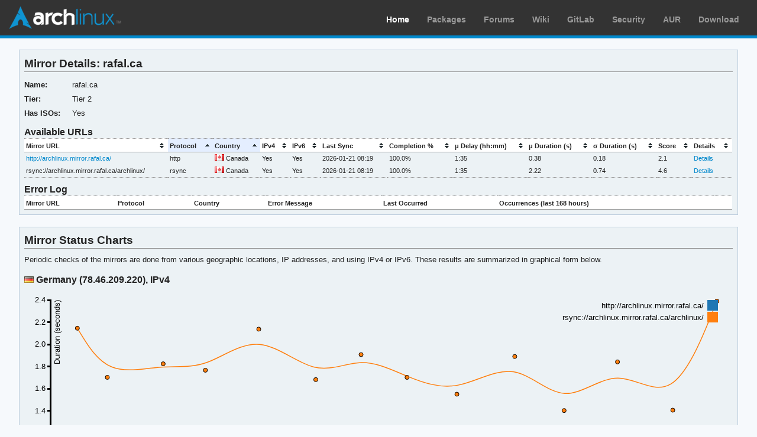

--- FILE ---
content_type: text/html; charset=utf-8
request_url: https://archlinux.org/mirrors/rafal.ca/
body_size: 1716
content:
<!DOCTYPE html>

<html lang="en">
<head>
    <meta charset="utf-8" />
    <meta name="theme-color" content="#08C" />
    <title>Arch Linux - rafal.ca - Mirror Details</title>
    <link rel="stylesheet" type="text/css" href="/static/archweb.css" media="screen" />
    <link rel="icon" type="image/png" href="/static/favicon.png" />
    <link rel="shortcut icon" type="image/png" href="/static/favicon.png" />
    <link rel="apple-touch-icon" href="/static/logos/apple-touch-icon-57x57.png" />
    <link rel="apple-touch-icon" sizes="72x72" href="/static/logos/apple-touch-icon-72x72.png" />
    <link rel="apple-touch-icon" sizes="114x114" href="/static/logos/apple-touch-icon-114x114.png" />
    <link rel="apple-touch-icon" sizes="144x144" href="/static/logos/apple-touch-icon-144x144.png" />
    <link rel="search" type="application/opensearchdescription+xml" href="/opensearch/packages/" title="Arch Linux Packages" />
    <link rel="stylesheet" type="text/css" href="/static/flags/fam.css" media="screen" />
</head>
<body class="">
    <div id="archnavbar" class="anb-home">
        <div id="archnavbarlogo"><h1><a href="/" title="Return to the main page">Arch Linux</a></h1></div>
        <div id="archnavbarmenu">
            <ul id="archnavbarlist">
                <li id="anb-home"><a href="/" title="Arch news, packages, projects and more">Home</a></li>
                <li id="anb-packages"><a href="/packages/" title="Arch Package Database">Packages</a></li>
                <li id="anb-forums"><a href="https://bbs.archlinux.org/" title="Community forums">Forums</a></li>
                <li id="anb-wiki"><a href="https://wiki.archlinux.org/" title="Community documentation">Wiki</a></li>
                <li id="anb-gitlab"><a href="https://gitlab.archlinux.org/archlinux" title="GitLab">GitLab</a></li>
                <li id="anb-security"><a href="https://security.archlinux.org/" title="Arch Linux Security Tracker">Security</a></li>
                <li id="anb-aur"><a href="https://aur.archlinux.org/" title="Arch Linux User Repository">AUR</a></li>
                <li id="anb-download"><a href="/download/" title="Get Arch Linux">Download</a></li>
            </ul>
        </div>
    </div>
    <div id="content">
        <div id="archdev-navbar">
            
        </div>
        
        
<div class="box">
    <h2>Mirror Details: rafal.ca</h2>

    

    <table class="compact">
        <tr>
            <th>Name:</th>
            <td>rafal.ca</td>
        </tr>
        <tr>
            <th>Tier:</th>
            <td>Tier 2</td>
        </tr>
        <tr>
            <th>Has ISOs:</th>
            <td>Yes</td>
        </tr>
        
    </table>

    <h3>Available URLs</h3>
    


<table id="available_urls" class="results">
    <thead>
        <tr>
            <th>Mirror URL</th>
            <th>Protocol</th>
            <th>Country</th>
            <th>IPv4</th>
            <th>IPv6</th>
            <th>Last Sync</th>
            <th>Completion %</th>
            <th>μ Delay (hh:mm)</th>
            <th>μ Duration (s)</th>
            <th>σ Duration (s)</th>
            <th>Score</th>
            <th>Details</th>
        </tr>
    </thead>
    <tbody>
        
        <tr>
            <td><a href="http://archlinux.mirror.rafal.ca/">http://archlinux.mirror.rafal.ca/</a></td>
            <td>http</td>
            <td class="country"><span class="fam-flag fam-flag-ca" title="Canada"></span> Canada</td>
            <td>Yes</td>
            <td>Yes</td>
            <td>2026-01-21 08:19</td>
            <td>100.0%</td>
            <td>1:35</td>
            <td>0.38</td>
            <td>0.18</td>
            <td>2.1</td>
            <td><a href="462/">Details</a></td>
        </tr>
        
        <tr>
            <td>rsync://archlinux.mirror.rafal.ca/archlinux/</td>
            <td>rsync</td>
            <td class="country"><span class="fam-flag fam-flag-ca" title="Canada"></span> Canada</td>
            <td>Yes</td>
            <td>Yes</td>
            <td>2026-01-21 08:19</td>
            <td>100.0%</td>
            <td>1:35</td>
            <td>2.22</td>
            <td>0.74</td>
            <td>4.6</td>
            <td><a href="464/">Details</a></td>
        </tr>
        
    </tbody>
</table>


    <h3>Error Log</h3>
    


<table id="errorlog_mirrors" class="results">
    <thead>
        <tr>
            <th>Mirror URL</th>
            <th>Protocol</th>
            <th>Country</th>
            <th>Error Message</th>
            <th>Last Occurred</th>
            <th>Occurrences (last 168 hours)</th>
            <th></th>
        </tr>
    </thead>
    <tbody>
        
    </tbody>
</table>

</div>

<div class="box">
    <h2>Mirror Status Charts</h2>

    <p>Periodic checks of the mirrors are done from various geographic
    locations, IP addresses, and using IPv4 or IPv6. These results are
    summarized in graphical form below.</p>

    <div id="charts-container"></div>
</div>

        <div id="footer">
            <p>Copyright © 2002-2026 <a href="mailto:jvinet@zeroflux.org"
                title="Contact Judd Vinet">Judd Vinet</a>, <a href="mailto:aaron@archlinux.org"
                title="Contact Aaron Griffin">Aaron Griffin</a> and
                <a href="mailto:anthraxx@archlinux.org" title="Contact Levente Polyák">Levente Polyák</a>.</p>

            <p>The Arch Linux name and logo are recognized
            <a href="https://terms.archlinux.org/docs/trademark-policy/"
                title="Arch Linux Trademark Policy">trademarks</a>. Some rights reserved.</p>

            <p>The registered trademark Linux® is used pursuant to a sublicense from LMI,
            the exclusive licensee of Linus Torvalds, owner of the mark on a world-wide basis.</p>
        </div>
    </div>
    <script type="application/ld+json">
    {
       "@context": "http://schema.org",
       "@type": "WebSite",
       "url": "/",
       "potentialAction": {
         "@type": "SearchAction",
         "target": "/packages/?q={search_term}",
         "query-input": "required name=search_term"
       }
    }
    </script>
    
<script type="text/javascript" src="/static/jquery-3.6.0.min.js"></script><script type="text/javascript" src="/static/jquery.tablesorter-2.31.0.min.js"></script><script type="text/javascript" src="/static/d3-3.5.0.min.js"></script>
<script type="text/javascript" src="/static/archweb.js"></script>
<script type="text/javascript" src="/static/mirror_status.js"></script>
<script type="text/javascript" nonce=oCN4OzZBgfG5Lby/j+ohSQ==>
$(document).ready(function() {
    $("#available_urls:has(tbody tr)").tablesorter(
        {widgets: ['zebra'], sortList: [[1,0], [2,0]],
        headers: { 8: { sorter: 'mostlydigit' }, 9: { sorter: 'mostlydigit' }, 10: { sorter: 'mostlydigit' } } });
});
$(document).ready(function() {
    draw_graphs("/mirrors/locations/json/", "./json/", "#charts-container");
});
</script>

</body>
</html>


--- FILE ---
content_type: text/javascript
request_url: https://archlinux.org/static/mirror_status.js
body_size: 1883
content:
function draw_graphs(location_url, log_url, container_id) {
    const get_location = fetch(location_url).then(function(response) {
      return response.json();
    });
    const get_log = fetch(log_url).then(function(response) {
        return response.json();
    });
    Promise.allSettled([get_location, get_log])
        .then(function(data) {
            loc_data = data[0].value;
            log_data = data[1].value;

            /* use the same color selection for a given URL in every graph */
            const color = d3.scale.category10();

            for (const [_key, value] of Object.entries(loc_data.locations)) {
                mirror_status(container_id, value, log_data, color);
            }
        });
}

function mirror_status(container_id, check_loc, log_data, color) {

    const draw_graph = function(chart_id, data) {
        const div = document.querySelector(chart_id);
        const margin = {top: 20, right: 20, bottom: 30, left: 40};
        const rects = div.getBoundingClientRect();
        const width = rects.width - margin.left - margin.right;
        const height = rects.height - margin.top - margin.bottom;

        const x = d3.time.scale.utc().range([0, width]);
        const y = d3.scale.linear().range([height, 0]);
        const x_axis = d3.svg.axis().scale(x).orient("bottom");
        const y_axis = d3.svg.axis().scale(y).orient("left");

        /* remove any existing graph first if we are redrawing after resize */
        d3.select(chart_id).select("svg").remove();
        const svg = d3.select(chart_id).append("svg")
            .attr("width", width + margin.left + margin.right)
            .attr("height", height + margin.top + margin.bottom)
            .append("g")
            .attr("transform", `translate(${margin.left},${margin.top})`);

        x.domain([
                d3.min(data, function(c) { return d3.min(c.logs, function(v) { return v.check_time; }); }),
                d3.max(data, function(c) { return d3.max(c.logs, function(v) { return v.check_time; }); })
        ]).nice(d3.time.hour);
        y.domain([
                0,
                d3.max(data, function(c) { return d3.max(c.logs, function(v) { return v.duration; }); })
        ]).nice();

        /* build the axis lines... */
        svg.append("g")
            .attr("class", "x axis")
            .attr("transform", `translate(0,${height})`)
            .call(x_axis)
            .append("text")
            .attr("class", "label")
            .attr("x", width)
            .attr("y", -6)
            .style("text-anchor", "end")
            .text("Check Time (UTC)");

        svg.append("g")
            .attr("class", "y axis")
            .call(y_axis)
            .append("text")
            .attr("class", "label")
            .attr("transform", "rotate(-90)")
            .attr("y", 6)
            .attr("dy", ".71em")
            .style("text-anchor", "end")
            .text("Duration (seconds)");

        const line = d3.svg.line()
            .interpolate("basis")
            .x(function(d) { return x(d.check_time); })
            .y(function(d) { return y(d.duration); });

        /* ...then the points and lines between them. */
        const urls = svg.selectAll(".url")
            .data(data)
            .enter()
            .append("g")
            .attr("class", "url");

        urls.append("path")
            .attr("class", "url-line")
            .attr("d", function(d) { return line(d.logs); })
            .style("stroke", function(d) { return color(d.url); });

        urls.selectAll("circle")
            .data(u => u.logs.map(l => { return { url: u.url, check_time: l.check_time, duration: l.duration }; }))
            .enter()
            .append("circle")
            .attr("class", "url-dot")
            .attr("r", 3.5)
            .attr("cx", function(d) { return x(d.check_time); })
            .attr("cy", function(d) { return y(d.duration); })
            .style("fill", function(d) { return color(d.url); })
            .append("title")
            .text(function(d) { return `${d.url}\n${d.duration.toFixed(3)} secs\n${d.check_time.toUTCString()}`; });

        /* add a legend for good measure */
        const active = data.map(item => item.url);
        const legend = svg.selectAll(".legend")
            .data(active)
            .enter().append("g")
            .attr("class", "legend")
            .attr("transform", function(d, i) { return `translate(0,${i * 20})`; });

        legend.append("rect")
            .attr("x", width - 18)
            .attr("width", 18)
            .attr("height", 18)
            .style("fill", color);

        legend.append("text")
            .attr("x", width - 24)
            .attr("y", 9)
            .attr("dy", ".35em")
            .style("text-anchor", "end")
            .text(function(d) { return d; });
    };

    const filter_data = function(json, location_id) {
        const data = [];
        for (const url of json.urls) {
            const logs = [];
            for (const log of url.logs) {
                if (!log.is_success)
                  continue;

                /* screen by location ID if we were given one */
                if (location_id && log.location_id !== location_id) {
                    continue;
                }

                logs.push({
                    duration: log.duration,
                    check_time: new Date(log.check_time)
                });
            };

            if (logs.length === 0)
                continue;

            data.push({
                url: url.url,
                logs: logs
            });
        }

        return data;
    };

    const cached_data = filter_data(log_data, check_loc.id);
    /* we had a check location with no log data handed to us, skip graphing */
    if (cached_data.length === 0) {
        return;
    }

    /* create the containers, defer the actual graph drawing */
    const chart_id = `status-chart-${check_loc.id}`;
    const container = document.querySelector(container_id);
    const fragment = document.createDocumentFragment();
    const title = document.createElement("h3");
    const span = document.createElement("span");
    span.setAttribute("class", `fam-flag fam-flag-${check_loc.country_code.toLowerCase()}`);
    span.setAttribute("title", check_loc.country);
    title.appendChild(span);
    title.innerHTML = `${title.innerHTML} ${check_loc.country} (${check_loc.source_ip}), IPv${check_loc.ip_version}`
    fragment.appendChild(title);
    const chart_div = document.createElement("div");
    chart_div.setAttribute("id", chart_id);
    chart_div.setAttribute("class", "visualize-mirror visualize-chart");
    fragment.appendChild(chart_div);
    const br = document.createElement("br");
    fragment.appendChild(br);
    container.appendChild(fragment);

    setTimeout(function() {
        draw_graph(`#${chart_id}`, cached_data);
    }, 0);

    /* then hook up a resize handler to redraw if necessary */
    var resize_timeout = null;
    const real_resize = function() {
        resize_timeout = null;
        draw_graph(`#${chart_id}`, cached_data);
    };
    window.addEventListener('resize', function() {
        if (resize_timeout) {
            clearTimeout(resize_timeout);
        }
        resize_timeout = setTimeout(real_resize, 200);
    });
}
